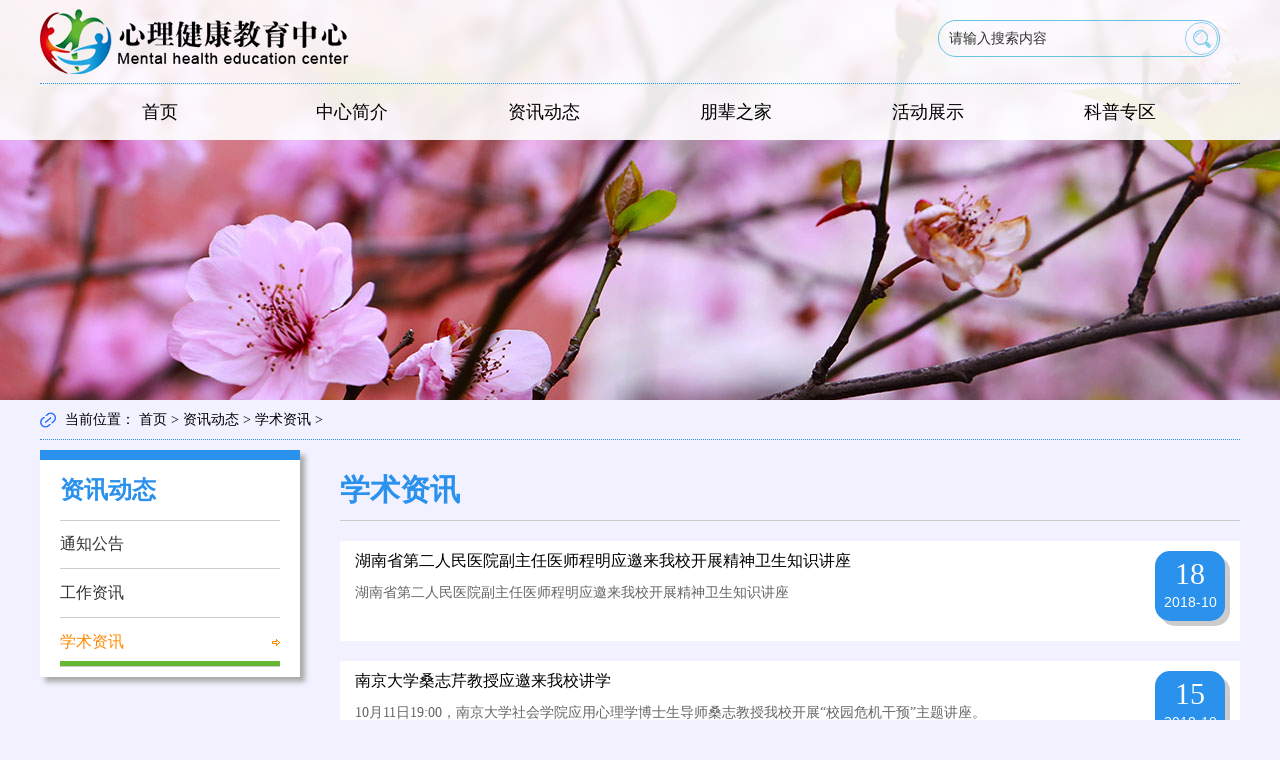

--- FILE ---
content_type: text/html
request_url: http://www.csust.edu.cn/xljkjyzx/zxdt/xszx/1.htm
body_size: 4466
content:
<!DOCTYPE html PUBLIC "-//W3C//DTD XHTML 1.0 Transitional//EN" "http://www.w3.org/TR/xhtml1/DTD/xhtml1-transitional.dtd">
<html xmlns="http://www.w3.org/1999/xhtml">
<head>
<meta http-equiv="Content-Type" content="text/html; charset=UTF-8" />
<title>学术资讯-长沙理工大学—心理健康教育中心</title><META Name="keywords" Content="心理健康教育中心,学术资讯" />

<link href="../../images/xlzx_css.css" type="text/css" rel="stylesheet" />
<script type="text/javascript" src="../../js/jquery.js"></script>
<script type="text/javascript" src="../../js/sdcms.js"></script>
<script type="text/javascript" src="../../js/classie.js"></script>
<script>
    function init() {
        window.addEventListener('scroll', function(e){
            var distanceY = window.pageYOffset || document.documentElement.scrollTop,
                shrinkOn = 150,
                header = document.querySelector("header");
            if (distanceY > shrinkOn) {
                classie.add(header,"smaller");
            } else {
                if (classie.has(header,"smaller")) {
                    classie.remove(header,"smaller");
                }
            }
        });
    }
    window.onload = init();
</script>
<!--[if IE]>
        <script src="http://html5shiv.googlecode.com/svn/trunk/html5.js"></script>
        <![endif]-->
<!--Announced by Visual SiteBuilder 9-->
<link rel="stylesheet" type="text/css" href="../../_sitegray/_sitegray_d.css" />
<script language="javascript" src="../../_sitegray/_sitegray.js"></script>
<!-- CustomerNO:7765626265723230747a475452545742000200014751 -->
<link rel="stylesheet" type="text/css" href="../../2023_list.vsb.css" />
<script type="text/javascript" src="/system/resource/js/counter.js"></script>
<script type="text/javascript">_jsq_(1071,'/2023_list.jsp',-1,1345683420)</script>
</head>

<body>
<header>
  <div id="header">
    <div class="head">
      <div class="logo"><img src="../../images/xlzx_logo.png" /></div>
      <div class="search"><script type="text/javascript">
    function _nl_ys_check(){
        
        var keyword = document.getElementById('showkeycode1060917').value;
        if(keyword==null||keyword==""){
            alert("请输入你要检索的内容！");
            return false;
        }
        if(window.toFF==1)
        {
            document.getElementById("lucenenewssearchkey1060917").value = Simplized(keyword );
        }else
        {
            document.getElementById("lucenenewssearchkey1060917").value = keyword;            
        }
        var  base64 = new Base64();
        document.getElementById("lucenenewssearchkey1060917").value = base64.encode(document.getElementById("lucenenewssearchkey1060917").value);
        new VsbFormFunc().disableAutoEnable(document.getElementById("showkeycode1060917"));
        return true;
    } 
</script>
<form action="/system/resource/code/notemp.jsp?owner=1345683420&wbtreeid=1071&tempname=%E5%85%A8%E6%96%87%E6%A3%80%E7%B4%A2%E7%BB%93%E6%9E%9C%E9%A1%B5&notuse=notuse" method="post" id="au0a" name="au0a" onsubmit="return _nl_ys_check()" class="search_form">
 <input type="hidden" id="lucenenewssearchkey1060917" name="lucenenewssearchkey" value=""><input type="hidden" id="_lucenesearchtype1060917" name="_lucenesearchtype" value="1"><input type="hidden" id="searchScope1060917" name="searchScope" value="0">
 <input name="showkeycode" id="showkeycode1060917" class="search-field" type="text" onblur="if(this.value=='')this.value='请输入搜索内容';" onfocus="if(this.value=='请输入搜索内容')this.value='';" value="请输入搜索内容">
 <input name="" type="submit" value="" class="search-btn" />
</form><script language="javascript" src="/system/resource/js/base64.js"></script><script language="javascript" src="/system/resource/js/formfunc.js"></script>
</div>
    </div>
    <div id="nav">
      <ul class="menu">        <li id="menu_1"><a href="../../index.htm">首页</a>
        </li>        <li id="menu_2"><a href="../../zxjj1.htm">中心简介</a>
          <dl class="subnav">
            <dt><a href="../../zxjj1/gzzz.htm">· 工作职责</a></dt>
            <dt><a href="../../zxjj1/shry.htm">· 社会荣誉</a></dt>
            <dt><a href="../../zxjj1/xljkzzjstd.htm">· 心理健康专职教师团队</a></dt>
            <dt><a href="../../zxjj1/zxsjs.htm">· 咨询室介绍</a></dt>
          </dl>
        </li>        <li id="menu_3"><a href="../../zxdt.htm">资讯动态</a>
          <dl class="subnav">
            <dt><a href="../tzgg.htm">· 通知公告</a></dt>
            <dt><a href="../gzzx.htm">· 工作资讯</a></dt>
            <dt><a href="../xszx.htm">· 学术资讯</a></dt>
          </dl>
        </li>        <li id="menu_4"><a href="../../pbzj.htm">朋辈之家</a>
          <dl class="subnav">
            <dt><a href="../../pbzj/pbdw.htm">· 朋辈队伍</a></dt>
            <dt><a href="../../pbzj/pbhd.htm">· 朋辈活动</a></dt>
            <dt><a href="../../pbzj/pbsd.htm">· 朋辈树洞</a></dt>
          </dl>
        </li>        <li id="menu_5"><a href="../../hdzs1.htm">活动展示</a>
          <dl class="subnav">
            <dt><a href="../../hdzs1/xljkztjyy.htm">· 心理健康主题教育月</a></dt>
            <dt><a href="../../hdzs1/jswszsxcz.htm">· 精神卫生知识宣传周</a></dt>
            <dt><a href="../../hdzs1/xs_ygqh_jh.htm">· 新生“阳光启航”计划</a></dt>
            <dt><a href="../../hdzs1/bys_ygfx_jh.htm">· 毕业生“阳光飞翔”计划</a></dt>
            <dt><a href="../../hdzs1/bjjxhd.htm">· 班级健心活动</a></dt>
          </dl>
        </li>        <li id="menu_6"><a href="../../kpzq.htm">科普专区</a>
          <dl class="subnav">
            <dt><a href="../../kpzq/zwcz.htm">· 自我成长</a></dt>
            <dt><a href="../../kpzq/rjqg.htm">· 人际情感</a></dt>
            <dt><a href="../../kpzq/shsy.htm">· 生活适应</a></dt>
            <dt><a href="../../kpzq/xlws.htm">· 心理卫生</a></dt>
          </dl>
        </li></ul>
    </div>
  </div>
</header>
<!--banner-->
<div id="banner" class="banner">
</div>
<!--end banner-->

<div id="container">
  <div class="w1200">
    <div id="position">当前位置：
    <a href="../../index.htm">首页</a> &gt; 

    <a href="../../zxdt.htm">资讯动态</a> &gt; 

    <a href="../xszx.htm">学术资讯</a> &gt; 
</div>
    <div id="Sidebar" class="left">
      <div class="tit_title"><h2>



资讯动态</h2></div>
      <div class="nav_right">
        <ul><li><a href="../tzgg.htm" title="通知公告">通知公告</a></li>
<li><a href="../gzzx.htm" title="工作资讯">工作资讯</a></li>
<li class="hover"><a href="../xszx.htm" title="学术资讯">学术资讯<span>⇨</span></a></li>
</ul>
      </div>
    </div>
    <div class="w900 right">
      <div class="tot_title">
        <h3>



学术资讯</h3>
      </div>
      <div class="mt20">

<script language="javascript" src="/system/resource/js/centerCutImg.js"></script><script language="javascript" src="/system/resource/js/dynclicks.js"></script><script language="javascript" src="/system/resource/js/ajax.js"></script><ul class="list">
<li id="line_u6_0" class="bgf"><a href="../../info/1071/1477.htm">
            <div class="list_date"><span>18</span>2018-10</div>
            <div class="list_title">湖南省第二人民医院副主任医师程明应邀来我校开展精神卫生知识讲座</div>
            <div class="list_overview">湖南省第二人民医院副主任医师程明应邀来我校开展精神卫生知识讲座</div></a>
          </li>
<li id="line_u6_1" class="bgf"><a href="../../info/1071/1474.htm">
            <div class="list_date"><span>15</span>2018-10</div>
            <div class="list_title">南京大学桑志芹教授应邀来我校讲学</div>
            <div class="list_overview">10月11日19:00，南京大学社会学院应用心理学博士生导师桑志教授我校开展“校园危机干预”主题讲座。</div></a>
          </li>
<li id="line_u6_2" class="bgf"><a href="../../info/1071/1467.htm">
            <div class="list_date"><span>08</span>2018-10</div>
            <div class="list_title">预告：桑志芹：大学生心理危机干预</div>
            <div class="list_overview">预告：桑志芹：大学生心理危机干预 报告时间:2018年10月11日晚19:00报告地点:云塘校区一办公楼九会议室报告人简介:桑志芹，教授，中国心理学会临床与咨询心理分会委员；中国心理学会临床与咨询心理学工作委员会副主任委员；…</div></a>
          </li>
<li id="line_u6_3" class="bgf"><a href="../../info/1071/1464.htm">
            <div class="list_date"><span>25</span>2018-09</div>
            <div class="list_title">家庭治疗的基本理论——陈向一教授应​邀来我校讲课</div>
            <div class="list_overview">家庭治疗的基本理论——陈向一教授应邀来我校讲课    9月21日-22日，我校心理健康教育中心邀请深圳南山人民医院临床心理科主任医师、博士生导师陈向一教授来我校讲课，授课内容为心理咨询与治疗流派——家庭治疗的基本理论。</div></a>
          </li>
<li id="line_u6_4" class="bgf"><a href="../../info/1071/1461.htm">
            <div class="list_date"><span>18</span>2018-09</div>
            <div class="list_title">预告：陈向一：心理咨询与治疗流派——家庭治疗的基本理论</div>
            <div class="list_overview">报告承办单位:心理健康教育中心报告内容: 心理咨询与治疗流派——家庭治疗的基本理论报告人姓名:陈向一报告人所在单位:深圳南山人民医院临床心理科报告人职称/职务及学术头衔:博士生导师，深圳南山人民医院临床心理科主任医…</div></a>
          </li>
<li id="line_u6_5" class="bgf"><a href="../../info/1071/1444.htm">
            <div class="list_date"><span>04</span>2018-09</div>
            <div class="list_title">北京师范大学王建平教授来我校讲课</div>
            <div class="list_overview">8月28日-29日，我校心理健康教育中心邀请北京师范大学心理学教授、博士生导师王建平教授来我校讲课，省内高校共50余名老师参加，授课内容为心理咨询与治疗流派基本理论知识—认知行为疗法。王建平教授是我国较早系统性进行认…</div></a>
          </li>
<li id="line_u6_6" class="bgf"><a href="../../info/1071/1439.htm">
            <div class="list_date"><span>28</span>2018-06</div>
            <div class="list_title">心理健康教育中心参加第十三届全国大学生心理健康教育与咨询学术交流会</div>
            <div class="list_overview">由中国心理卫生协会大学生心理咨询专业委员会主办、吉林大学承办的第十三届全国大学生心理健康教育与咨询学术交流会，于6月20-22日在吉林大学举行。教育部人事司司长、思想政治工作司司长张东刚，吉林省教育厅副厅长潘永兴，…</div></a>
          </li>
<li id="line_u6_7" class="bgf"><a href="../../info/1071/1391.htm">
            <div class="list_date"><span>09</span>2018-01</div>
            <div class="list_title">湖南省督导点（培育）《心理咨询理论与实务》中阶班顺利完成</div>
            <div class="list_overview">2018年1月4日至7日，由中国心理学会临床心理学注册工作委员会湖南督导点（培育）主办的《心理咨询理论与实务》（中阶班）在长沙理工大学学生活动中心圆满结束。此前，在2017年9月27日至30日已完成了初阶班。在此次中阶班中，…</div></a>
          </li>
</ul>
        <div class="clear"></div>
        <div class="pageChanger"><link rel="stylesheet" Content-type="text/css" href="/system/resource/css/pagedown/sys.css"><div class="pb_sys_common pb_sys_normal pb_sys_style1" style="margin-top:10px;text-align:center;"><span class="p_pages"><span class="p_first p_fun"><a href="../xszx.htm">首页</a></span><span class="p_prev p_fun"><a href="2.htm">上页</a></span><span class="p_no"><a href="../xszx.htm">1</a></span><span class="p_no"><a href="3.htm">2</a></span><span class="p_no"><a href="2.htm">3</a></span><span class="p_no_d">4</span><span class="p_next_d p_fun_d">下页</span><span class="p_last_d p_fun_d">尾页</span></span></div></div><script>_showDynClickBatch(['dynclicks_u6_1477','dynclicks_u6_1474','dynclicks_u6_1467','dynclicks_u6_1464','dynclicks_u6_1461','dynclicks_u6_1444','dynclicks_u6_1439','dynclicks_u6_1391'],[1477,1474,1467,1464,1461,1444,1439,1391],"wbnews", 1345683420)</script></div>
    </div>
  </div>
  <div class="clear"></div>
</div>
<div id="footer" class="mt80">
  <div class="w1200">
    <div class="ft_logo"><img src="../../images/xlzx_logo2.png" />
      <div class="copy mt40">CopyRight &copy; 2023 长沙理工大学 心理健康教育中心 版权所有</div>
    </div>
    <div class="contact"><span>联系方式</span>
      <dl class="mt20">
        <dt>金盆岭<br />
          校&nbsp;&nbsp;&nbsp;区</dt>
        <dd>预约电话：0731-84120525</dd>
        <dd>咨询地点：4号教学楼6楼</dd>
      </dl>
      <dl class="mt10">
        <dt>云&nbsp;&nbsp;&nbsp;塘<br />
          校&nbsp;&nbsp;&nbsp;区</dt>
        <dd>预约电话：0731-85258525</dd>
        <dd>咨询地点：学生活动中心2楼心理健康教育中心</dd>
      </dl>
    </div>
    <div class="link">
      <span>友情链接</span>
      <ul class="mt20"><script language="javascript" src="/system/resource/js/openlink.js"></script><li><a href="http://www.csust.edu.cn/" title="" onclick="_addDynClicks(&#34;wburl&#34;, 1345683420, 14125)">长沙理工大学</a></li><li><a href="http://www.csust.edu.cn/xsgzb/index.htm" title="" onclick="_addDynClicks(&#34;wburl&#34;, 1345683420, 14126)">学生工作部（处）</a></li><li><a href="http://www.csust.edu.cn/zsjyc/index.htm" title="" onclick="_addDynClicks(&#34;wburl&#34;, 1345683420, 14127)">招生就业处</a></li><li><a href="http://www.csust.edu.cn/xtw/index.htm" title="" onclick="_addDynClicks(&#34;wburl&#34;, 1345683420, 14128)">校团委</a></li></ul>
    </div>
    <div class="weixin"><span>微信二维码</span><img src="../../images/xlzx_WXcoder.png" /></div>
    <div class="clear"></div>
  </div>
</div>
</body>
</html>


--- FILE ---
content_type: text/css
request_url: http://www.csust.edu.cn/xljkjyzx/images/xlzx_css.css
body_size: 4041
content:
@charset "utf-8";
* {margin:0;padding:0;border:0;list-style:none;}
body{background:#f1f1ff;color:#000;}
div {box-sizing:border-box;}
img{border:0;outline:none;}
a{color:#000;text-decoration:none;outline:none;}
a:hover{color:#f80;}
.clear{clear:both;}
.left{float:left;}
.right{float:right;}
.w1200 {width:1200px;margin:0 auto;}
.pt15 {padding-top:15px;}
.pt30 {padding-top:30px;}
.pt40 {padding-top:40px;}
.pt65 {padding-top:65px;}
.mt10 {margin-top:10px;}
.mt20 {margin-top:20px;}
.mt30 {margin-top:30px;}
.mt40 {margin-top:40px;}
.mr44 {margin-right:44px;}
.mt35 {margin-top:35px;}
.mt45 {margin-top:45px;}
.mt50 {margin-top:50px;}
.mt80 {margin-top:80px;}
.ml60 {margin-left:60px;}
.ml15 {margin-left:15px;}

.w370 {width:370px;}
.w460 {width:460px;}
.w900 {width:900px;}
.bg {background:url(xlzx_bg.jpg) center;background-attachment:fixed; height:360px;}
.bt{border-bottom:1px dotted #fff;padding-top:10px;}

.bgf {background:#fff;}

#container {min-height:500px;_height:500px;width:100%;}

/*header*/
header {width: 100%;height:140px;box-sizing:border-box;}
#header {margin:0 auto;height:140px;width:1200px;}
header .head {height:84px;border-bottom:1px dotted #2a91ed;margin:0 auto;width:1200px;padding:0;display:inline-block;}
header .logo{height:65px;padding:9px 0;margin-left:0px;width:320px;float:left;display:inline;}

header .search{width:300px;float:right;display:inline;text-align:right;color:#ccc;padding-top:20px;}
header .search .search_form {float:right;width:280px;height:35px;border:none; border-radius:18px;border:1px solid #6ac1e4;margin-right:20px;}
header .search .search-field {margin:0;width:150px;height:35px;line-height:35px;padding-left:10px;font-size:14px;color:#333;float:left;display:inline;background:none;outline: none;}
header .search .search-field:focus {background:none;border:0;}
header .search .search-btn {position:relative;background:url(xlzx_search.png) center center no-repeat;width:33px;height:33px;display:inline;float:right;color:#fff;font-size:18px;border:1px solid #1eb0e1; border-radius:16px;margin:1px;filter:alpha(opacity=50);opacity:.5;}
header .search .search-btn:hover {filter:alpha(opacity=100);opacity:1;}

/*nav*/
#nav{height:56px;width:1200px;display:inline-block;}
.menu{ text-align:center;height:30px;overflow:hidden;padding:0;margin:13px auto;font-size:0;-webkit-text-size-adjust:none;}
.menu li{overflow:hidden;padding:0;margin:0;width:16%;display:inline-block;}
header .menu li a{color:#000;font-size:18px;text-align:center;padding:0;width:130px;height:30px;line-height:30px;display:block;outline:none;transition:.2s;-webkit-transition:.2s;-moz-transition:.2s;-o-transition:.2s;margin:0 auto;border-radius:15px;box-sizing:border-box;}
header .menu li a:hover{color:#2a91ed;border:1px solid #2a91ed;}
header .menu .hover a{color:#2a91ed;border:1px solid #2a91ed;}
.menu li .subnav{margin:0;padding:0;position:absolute;z-index:999;display:none;padding-top:13px;}
.menu li .subnav dt a{display:block;position:relative;height:44px;line-height:44px;text-align:center;color:#000;font-size:14px;background:none;border:none;border-radius:0;width:190px;text-align:left;padding-left:10px;background:rgba(255,255,255,0.9);}
.menu li .subnav dt a:hover{background:rgba(0,0,0,.9);color:#f80;}

/* =Header
-------------------------------------------------------------- */
header {z-index: 999;background:rgba(255,255,255,.9);-webkit-transition: height 0.3s;transition:.5s;-webkit-transition:.5s;-moz-transition:.5s;-o-transition:.5s;position:absolute;top:0px; }
header.smaller {height:66px;position: fixed;top:0;left: 0;}
header.smaller .head {width:240px; height:56px; overflow:hidden;border:none;}
header.smaller .head .logo {height:56px;padding:3px 0;}
header.smaller .head .logo img {height:50px;}
header.smaller #nav {width:950px;}
header.smaller #header {background:none;height:56px;border-top:none;}

#footer {background:url(xlzx_foot_bg.jpg) center;height:220px;padding-top:40px;color:#fff;font-size:14px;}
.ft_logo {text-align:center;height:160px;width:390px;margin-right:40px;display:inline;float:left;}
.copy {height:40px;line-height:40px;text-align:center;color:#fff;font-size:14px;}
.link {width:250px;display:inline;float:left;}
.link li {width:50%;float:left;}
.link li a {color:#fff;line-height:26px;}
.contact {width:380px;float:left;display:inline;}
.contact span, .link span {font-size:18px;}
.contact dl {line-height:24px;clear:both;height:50px;}
.contact dt {float:left;width:60px;margin-right:20px;}
.contact dd {float:left;width:300px;}
.weixin {width:140px;float:right;display:inline;text-align:center;font-size:16px;}
.weixin img {display:inline;width:129px;}

.links {height:150px;background:url(xlzx_link_bg.jpg) no-repeat bottom;background-attachment:fixed;padding:50px 0;}
.link_list {display:inline;width:1000px;line-height:50px;float:right;}
.link_list li {display:inline-block;margin-right:20px;}

/*title*/
.title {height:50px;}
.title i {display:inline;height:50px;width:40px;border-right:3px solid #2a91ed;float:left;margin-right:10px;}
.title .ico_news {background:url(xlzx_ico_news.png) no-repeat 0 center;}
.title .ico_notice {background:url(xlzx_ico_notice.png) no-repeat 0 center;}
.title .ico_links {background:url(xlzx_ico_links.png) no-repeat 0 center;}
.title .title_name {width:150px;float:left;display:inline;}
.title .more {float:right;}
.title .more a {display:block;text-align:center;line-height:30px;width:80px;height:30px;border:1px solid #666;color:#666; border-radius:15px;background:#fff;font-size:14px;transition:0.3s;}
.title .more a:hover {background:#2a91ed;color:#fff;}
.title h3 {font-size:24px;line-height:30px;color:#2a91ed;font-weight:500;}
.title h4 {font-size:16px;line-height:20px;color:#666;font-weight:100;}

.title_01 {width:100%;height:50px;margin:0 auto;}
.title_01 h2 {color:#890302;font-size:30px;line-height:50px;font-weight:700;padding-bottom:3px;display:inline;}
.title_01 h3 {color:#333;font-size:30px;font-weight:500;display:inline;}
.title_01 .more {display:inline;float:right;font-size:16px;color:#000;background:url(wx_more.png) no-repeat 5px 2px;padding-left:35px;height:30px;border-radius:8px;line-height:30px;transition:0.3s;margin-top:10px;filter:alpha(opacity=50);opacity:0.5;}
.title_01 .more:hover {background:url(wx_more.png) no-repeat 5px 2px;border-bottom:3px solid #890302;filter:alpha(opacity=100);opacity:1;}

/*title_end*/

/*list*/
.home_news {height:400px; overflow:hidden;}
.news_list {width:580px;}
.news_list li {clear:both;height:100px;box-sizing:border-box;}
.news_list li span {float:left;width:80px;height:100px;font:700 50px/100px "Arial Black";color:#2a91ed;}
.news_list li a {display:inline;border-bottom:1px solid #ddd;height:100px;line-height:26px;box-sizing:border-box;width:495px;float:right;}
.news_list li .news_date {font-size:12px;color:#666;}
.news_list li .news_title {font-size:16px;padding-top:15px;}
.news_list li .news_overview {font-size:14px;color:#666;}

.notice_list {height:100px;}
.notice_list li {width:340px;margin:0 30px;box-sizing:border-box;float:left;}
.notice_list li a {display:block;box-sizing:border-box;border:1px solid #2a91ed;background:#fff;border-radius:50px;height:100px;padding:15px 10px;transition:.5s;}
.notice_list li a .notice_date {float:left;width:66px;height:66px;line-height:24px;border-radius:40px;background:linear-gradient(45deg,#288b38,#66b832);color:#fff;text-align:center;padding-top:8px;transition:.5s;}
.notice_list li .notice_date span {display:block;}
.notice_list li .notice_title {float:right;width:230px;margin-right:10px;height:66px;line-height:33px;}
.notice_list li a:hover .notice_date {background:linear-gradient(45deg,#ea4c14,#ff7800);color:#ff0;}
.notice_list li a:hover {background:#f0f0fc;}

.round {display:block;width:112px;height:112px;border-radius:60px;margin:0 auto;}
.i_contact {background:url(xlzx_icon_contact.png) no-repeat center #ff7800;}
.i_consult {background:url(xlzx_icon_consult.png) no-repeat center #ff7800;}
.bg_contact {font:100 16px/30px "微软雅黑";padding:0 40px;}
.bg_contact h4 {color:#fff;font-size:18px;font-weight:500;text-align:center;line-height:40px;}
.bg_contact dl {clear:both;}
.bg_contact dt {width:100px;display:inline;float:left;}
.bg_contact dd {width:170px;display:inline;float:right;}
.bg_contact .more {display:block;clear:both;}
.bg_contact .more a {display:block;text-align:center;line-height:28px;width:160px;height:30px;border:1px solid #129edc;color:#129edc; border-radius:15px;background:#fff;font-size:16px;transition:0.3s;margin:0 auto;}
.bg_contact .more a:hover {background:#2a91ed;color:#fff;}
.xlzx_photo {width:460px;height:312px;position:relative; top:-25px;}
.xlzx_photo img {width:460px;height:312px;box-shadow:8px 8px 8px #999;}

.info_list {width:540px;height:320px;background:#fff;border:1px solid #2a91ed;border-radius:25px; overflow:hidden; display:inline-block;margin-left:40px;padding:8px 20px;box-sizing:border-box;}
.info_list li {clear:both;height:100px;width:100%;border-bottom:1px solid #ddd; overflow:hidden;}
.info_list li a {display:block;}
.info_list li .info_date {font:16px/36px Arial;padding-top:20px;color:#2a91ed;float:left;width:70px;height:90px;display:inline; text-align:center;}
.info_list li .info_date span {font:30px/30px "Arial Black";display:block;color:#2a91ed;text-align:center;}
.info_list li .info_title {font:16px/40px "微软雅黑";float:right;width:400px;height:40px;display:inline;}
.info_list li .info_content {float:right;width:400px;display:inline;height:50px;font:14px/24px "微软雅黑";color:#666;}


/*end list*/

#position {line-height:40px;height:40px;width:100%;margin:auto;border-bottom:1px dotted #2a91ed;background:url(xlzx_ico_links.png) no-repeat left center;background-size:16px 16px;padding:0 25px;font-size:14px;}

#Sidebar {width:260px;margin-top:10px; background:#fff; box-shadow:5px 5px 5px #aaa;padding-bottom:10px;}
.tit_title {background:#fff;padding:0 20px;height:70px;border-top:10px solid #2a91ed;}
.tit_title h2 {font:600 24px/60px "微软雅黑";color:#2a91ed;border-bottom:1px solid #ccc;}
.nav_right {margin:0px 20px;}
.nav_right ul li {border-bottom:1px solid #ccc;}
.nav_right ul li a {display:block;color:#333;font:16px "微软雅黑", "宋体"; font-weight:500;text-align:left;height:48px;line-height:48px;transition:.5s;-webkit-transition:.5s;-moz-transition:.5s;-o-transition:.5s;box-sizing:border-box;}
.nav_right ul li a span {display:inherit;float:right;}
.nav_right ul li a:hover {border-bottom:5px solid #66b832;color:#f80;}
.nav_right ul .hover a {border-bottom:5px solid #66b832;color:#f80;}

.tot_title {margin-top:20px; border-bottom:1px solid #ccc;}
.tot_title h3 {font:700 30px/60px "微软雅黑";color:#2a91ed}
.show_title {text-align:center;}
.show_title h3 {font:30px/60px "微软雅黑";color:#2a91ed;}
.tit_attr {margin-bottom:5px;font-size:14px;background:#fff;line-height:40px;}
.content {padding:20px 0;}

#banner {width:100%;}
.home_banner {height:auto;min-height:600px;background-size:100% auto; overflow:hidden;}
.fullSlide {position:relative;height:auto;width:100%;}
.fullSlide .bd {margin:0 auto;position:relative;z-index:0;overflow:hidden;}
.fullSlide .bd ul {width:100% !important;}
.fullSlide .bd li {width:100% !important;height:auto;overflow:hidden;text-align:center;background:center 0 no-repeat}
.fullSlide .bd li a {display:block;height:600px;}
.fullSlide .hd {width:100%;position:absolute;z-index:1;bottom:0;left:0;height:40px;line-height:20px;}
.fullSlide .hd ul {text-align:center;}
.fullSlide .hd ul li {cursor:pointer;display:inline-block;*display:inline;zoom:1;width:20px;height:20px;border-radius:10px;margin:5px;overflow:hidden;background:rgba(255,255,255,.6);line-height:999px;}
.fullSlide .hd ul .on {background:#2a91ed;}
.fullSlide .prev,.fullSlide .next {display:block;position:absolute;z-index:1;top:50%;margin-top:-30px;left:0%;z-index:1;width:70px;height:100px;background:url(arrow.png) no-repeat;cursor:pointer;}
.fullSlide .next {left:auto;right:0%;background-position:right 0px;}
.banner {height:400px; background:url(xlzx_banner_07.jpg) no-repeat center top;width:100%;background-attachment:fixed;}

.pageChanger{padding:5px; text-align:center; border-top:dotted 1px #333; line-height:30px;}

/*home*/

.home_03 {width:400px;height:340px; overflow:hidden;}

/*---------------*/
/***** Julia *****/
/*---------------*/
figure.effect-julia img {max-width: none;-webkit-transition:.5s;transition:.5s;-webkit-backface-visibility: hidden;backface-visibility: hidden;}
figure.effect-julia:hover img {opacity: 1;-webkit-transform: scale3d(1.1,1.1,1);transform: scale3d(1.1,1.1,1);}

.list {margin:0px;}
.list li {height:100px;clear:both;margin-top:20px;}
.list li a {display:block;width:100%;padding:0 15px;height:100px;box-sizing:border-box;transition:.3s;}
.list li a .list_date {display:inline;float:right;font:14px/20px "Arial";color:#fff;width:70px;height:70px;text-align:right;background:#2a91ed; box-shadow:5px 5px #ccc;border-radius:15px; overflow:hidden;text-align:center;padding-top:5px;margin-top:10px;transition:.3s;}
.list li a .list_date span {display:block;font:30px/36px "Arial Black";}
.list li a .list_title {display:inline-block;width:760px;padding:0;font:16px/40px "微软雅黑";transition:.3s;}
.list li a .list_overview {display:inline-block;width:760px;padding:0;font:14px/24px "微软雅黑";color:#666;transition:.3s;}
.list li a:hover {background:#fff;}
.list li a:hover .list_date {background:#f80;}
.list li a:hover .list_title, .list li a:hover .list_overview {margin-left:10px;}
.pageChanger{padding:5px; text-align:center; border-top:dotted 1px #333; line-height:30px;}

.teacher_list {}
.teacher_list li {width:48%;display:inline;float:left;height:220px;margin:20px 1%;}
.teacher_list li a {position:relative;box-sizing:border-box;display:block;height:220px;padding:10px;overflow:hidden;background: #fff;width:100%;border-radius:15px;top:0;transition:.3s;color:#000;}
.teacher_list li .teacher_photo {display:inline;float:left;width:145px;height:200px;margin-right:10px;}
.teacher_list li .teacher_photo img {width:145px;height:200px; border-radius:10px;}
.teacher_list li .teacher_name {width:250px;float:right;line-height:40px;color:#2a91ed;}
.teacher_list li .teacher_contet {width:250px;float:right;color:#666;font-size:14px;line-height:24px;}
.teacher_list li a:hover {top:-5px;box-shadow: 8px 8px 10px #aaa;}

.mF_liuzg{position:relative;width:560px;height:380px;overflow:hidden;font:14px/1.5 Verdana,Geneva;background:#fff;box-sizing:content-box;border-radius:25px;}
.mF_liuzg .loading{position:absolute;z-index:9999;width:100%;height:380px;color:#fff;text-align:center;background:#2c2c2c;line-height:380px;vertical-align:middle;}
.mF_liuzg ul li{ list-style-type:none;margin:0;padding:0;box-sizing:content-box;}
/*载入画面*/
.mF_liuzg .pic li{width:560px;position:relative;overflow:hidden;*margin-top:-2px;box-sizing:content-box;}
.mF_liuzg .pic li p{width:560px;position:absolute;}
.mF_liuzg .pic li p a{display:block;}/*图片和焦点图框架一样大小*/
.mF_liuzg .pic li p img{width:560px;height:380px;}
.mF_liuzg .txt {bottom:0px;position:absolute;transition:0.5s;-webkit-transition:0.5s;-moz-transition:0.5s;-o-transition:0.5s;}
.mF_liuzg .txt-bg {bottom:0px;position:absolute;}
.mF_liuzg .txt li{position:absolute;z-index:2;bottom:0;width:560px;height:80px;line-height:30px;overflow:hidden;display:none;}
.mF_liuzg .txt li a{display:block;color:#fff;padding:10px 20px;font-size:18px;text-decoration:none;}/*标题样式*/
.mF_liuzg .txt li a span {display:block;font-size:14px;}
.mF_liuzg .txt-bg{position:absolute;z-index:1;width:560px;height:80px;overflow:hidden;background:url(mF_liuzg_bg.png) repeat-x;left:0px;}/*标题背景*/
.mF_liuzg .num{position:absolute;z-index:3;bottom:1px;right:20px;color:#333;}/*按钮样式*/
.mF_liuzg .num li{float:left;width:40px;height:12px;position:relative;line-height:500px;text-align:center;margin-right:3px;cursor:pointer;background:rgba(255,255,255,.6);color:#fff;border-radius:10px; overflow:hidden;}
.mF_liuzg .num li.current,.mF_liuzg .num li.hover{background:#2a91ed;}

.nTab{overflow:hidden;font-size:0;font-size:0;-webkit-text-size-adjust:none;}
.none {display:none;}
.nTab .TabTitle {height:30px;}
.nTab .TabTitle ul {margin:0;padding:0;list-style:none; text-align:center;}
.nTab .TabTitle li{display:inline-block;height:30px;line-height:30px;color:#000;width:140px;margin:0 10px;}
.nTab .TabTitle li a {font-size:16px;display:block;border-radius:15px; overflow:hidden;}
.nTab .TabTitle .active a {color:#fff;background:#2a91ed;}
.nTab .TabTitle .normal a {color:#000;}
.nTab .TabContent{clear:both;overflow:hidden;display:block;}
